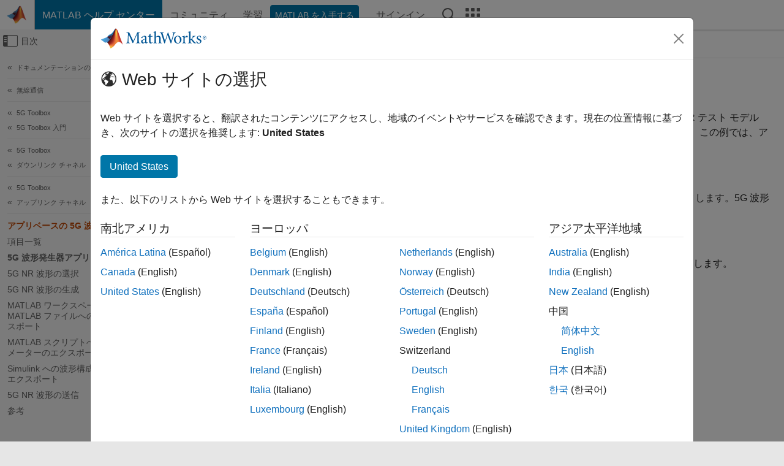

--- FILE ---
content_type: application/x-javascript;charset=utf-8
request_url: https://smetrics.mathworks.com/id?d_visid_ver=5.2.0&d_fieldgroup=A&mcorgid=B1441C8B533095C00A490D4D%40AdobeOrg&mid=49092109245077529918130725156264653631&ts=1769528632063
body_size: -33
content:
{"mid":"49092109245077529918130725156264653631"}